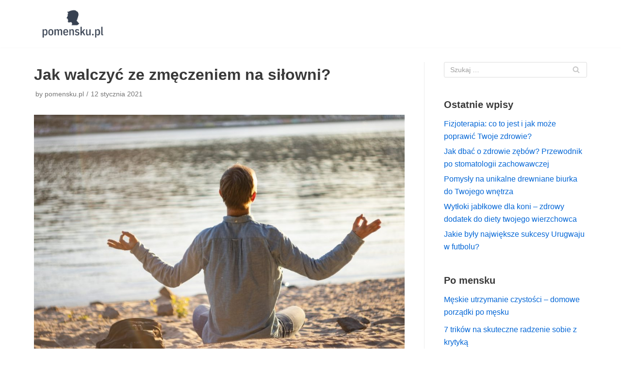

--- FILE ---
content_type: text/html; charset=UTF-8
request_url: https://pomensku.pl/jak-walczyc-ze-zmeczeniem-na-silowni/
body_size: 15866
content:
<!DOCTYPE html>
<html lang="pl-PL">

<head>
	<meta charset="UTF-8">
	<meta name="viewport" content="width=device-width, initial-scale=1, minimum-scale=1">
	<link rel="profile" href="https://gmpg.org/xfn/11">
		<title>Jak walczyć ze zmęczeniem na siłowni? &#8211; Męski blog</title>
<meta name='robots' content='max-image-preview:large' />
<link rel="alternate" type="application/rss+xml" title="Męski blog &raquo; Kanał z wpisami" href="https://pomensku.pl/feed/" />
<link rel="alternate" type="application/rss+xml" title="Męski blog &raquo; Kanał z komentarzami" href="https://pomensku.pl/comments/feed/" />
<link rel="alternate" title="oEmbed (JSON)" type="application/json+oembed" href="https://pomensku.pl/wp-json/oembed/1.0/embed?url=https%3A%2F%2Fpomensku.pl%2Fjak-walczyc-ze-zmeczeniem-na-silowni%2F" />
<link rel="alternate" title="oEmbed (XML)" type="text/xml+oembed" href="https://pomensku.pl/wp-json/oembed/1.0/embed?url=https%3A%2F%2Fpomensku.pl%2Fjak-walczyc-ze-zmeczeniem-na-silowni%2F&#038;format=xml" />
<style id='wp-img-auto-sizes-contain-inline-css' type='text/css'>
img:is([sizes=auto i],[sizes^="auto," i]){contain-intrinsic-size:3000px 1500px}
/*# sourceURL=wp-img-auto-sizes-contain-inline-css */
</style>

<style id='wp-emoji-styles-inline-css' type='text/css'>

	img.wp-smiley, img.emoji {
		display: inline !important;
		border: none !important;
		box-shadow: none !important;
		height: 1em !important;
		width: 1em !important;
		margin: 0 0.07em !important;
		vertical-align: -0.1em !important;
		background: none !important;
		padding: 0 !important;
	}
/*# sourceURL=wp-emoji-styles-inline-css */
</style>
<link rel='stylesheet' id='wp-block-library-css' href='https://pomensku.pl/wp-includes/css/dist/block-library/style.min.css?ver=6.9' type='text/css' media='all' />
<style id='global-styles-inline-css' type='text/css'>
:root{--wp--preset--aspect-ratio--square: 1;--wp--preset--aspect-ratio--4-3: 4/3;--wp--preset--aspect-ratio--3-4: 3/4;--wp--preset--aspect-ratio--3-2: 3/2;--wp--preset--aspect-ratio--2-3: 2/3;--wp--preset--aspect-ratio--16-9: 16/9;--wp--preset--aspect-ratio--9-16: 9/16;--wp--preset--color--black: #000000;--wp--preset--color--cyan-bluish-gray: #abb8c3;--wp--preset--color--white: #ffffff;--wp--preset--color--pale-pink: #f78da7;--wp--preset--color--vivid-red: #cf2e2e;--wp--preset--color--luminous-vivid-orange: #ff6900;--wp--preset--color--luminous-vivid-amber: #fcb900;--wp--preset--color--light-green-cyan: #7bdcb5;--wp--preset--color--vivid-green-cyan: #00d084;--wp--preset--color--pale-cyan-blue: #8ed1fc;--wp--preset--color--vivid-cyan-blue: #0693e3;--wp--preset--color--vivid-purple: #9b51e0;--wp--preset--color--neve-link-color: var(--nv-primary-accent);--wp--preset--color--neve-link-hover-color: var(--nv-secondary-accent);--wp--preset--color--nv-site-bg: var(--nv-site-bg);--wp--preset--color--nv-light-bg: var(--nv-light-bg);--wp--preset--color--nv-dark-bg: var(--nv-dark-bg);--wp--preset--color--neve-text-color: var(--nv-text-color);--wp--preset--color--nv-text-dark-bg: var(--nv-text-dark-bg);--wp--preset--color--nv-c-1: var(--nv-c-1);--wp--preset--color--nv-c-2: var(--nv-c-2);--wp--preset--gradient--vivid-cyan-blue-to-vivid-purple: linear-gradient(135deg,rgb(6,147,227) 0%,rgb(155,81,224) 100%);--wp--preset--gradient--light-green-cyan-to-vivid-green-cyan: linear-gradient(135deg,rgb(122,220,180) 0%,rgb(0,208,130) 100%);--wp--preset--gradient--luminous-vivid-amber-to-luminous-vivid-orange: linear-gradient(135deg,rgb(252,185,0) 0%,rgb(255,105,0) 100%);--wp--preset--gradient--luminous-vivid-orange-to-vivid-red: linear-gradient(135deg,rgb(255,105,0) 0%,rgb(207,46,46) 100%);--wp--preset--gradient--very-light-gray-to-cyan-bluish-gray: linear-gradient(135deg,rgb(238,238,238) 0%,rgb(169,184,195) 100%);--wp--preset--gradient--cool-to-warm-spectrum: linear-gradient(135deg,rgb(74,234,220) 0%,rgb(151,120,209) 20%,rgb(207,42,186) 40%,rgb(238,44,130) 60%,rgb(251,105,98) 80%,rgb(254,248,76) 100%);--wp--preset--gradient--blush-light-purple: linear-gradient(135deg,rgb(255,206,236) 0%,rgb(152,150,240) 100%);--wp--preset--gradient--blush-bordeaux: linear-gradient(135deg,rgb(254,205,165) 0%,rgb(254,45,45) 50%,rgb(107,0,62) 100%);--wp--preset--gradient--luminous-dusk: linear-gradient(135deg,rgb(255,203,112) 0%,rgb(199,81,192) 50%,rgb(65,88,208) 100%);--wp--preset--gradient--pale-ocean: linear-gradient(135deg,rgb(255,245,203) 0%,rgb(182,227,212) 50%,rgb(51,167,181) 100%);--wp--preset--gradient--electric-grass: linear-gradient(135deg,rgb(202,248,128) 0%,rgb(113,206,126) 100%);--wp--preset--gradient--midnight: linear-gradient(135deg,rgb(2,3,129) 0%,rgb(40,116,252) 100%);--wp--preset--font-size--small: 13px;--wp--preset--font-size--medium: 20px;--wp--preset--font-size--large: 36px;--wp--preset--font-size--x-large: 42px;--wp--preset--spacing--20: 0.44rem;--wp--preset--spacing--30: 0.67rem;--wp--preset--spacing--40: 1rem;--wp--preset--spacing--50: 1.5rem;--wp--preset--spacing--60: 2.25rem;--wp--preset--spacing--70: 3.38rem;--wp--preset--spacing--80: 5.06rem;--wp--preset--shadow--natural: 6px 6px 9px rgba(0, 0, 0, 0.2);--wp--preset--shadow--deep: 12px 12px 50px rgba(0, 0, 0, 0.4);--wp--preset--shadow--sharp: 6px 6px 0px rgba(0, 0, 0, 0.2);--wp--preset--shadow--outlined: 6px 6px 0px -3px rgb(255, 255, 255), 6px 6px rgb(0, 0, 0);--wp--preset--shadow--crisp: 6px 6px 0px rgb(0, 0, 0);}:where(.is-layout-flex){gap: 0.5em;}:where(.is-layout-grid){gap: 0.5em;}body .is-layout-flex{display: flex;}.is-layout-flex{flex-wrap: wrap;align-items: center;}.is-layout-flex > :is(*, div){margin: 0;}body .is-layout-grid{display: grid;}.is-layout-grid > :is(*, div){margin: 0;}:where(.wp-block-columns.is-layout-flex){gap: 2em;}:where(.wp-block-columns.is-layout-grid){gap: 2em;}:where(.wp-block-post-template.is-layout-flex){gap: 1.25em;}:where(.wp-block-post-template.is-layout-grid){gap: 1.25em;}.has-black-color{color: var(--wp--preset--color--black) !important;}.has-cyan-bluish-gray-color{color: var(--wp--preset--color--cyan-bluish-gray) !important;}.has-white-color{color: var(--wp--preset--color--white) !important;}.has-pale-pink-color{color: var(--wp--preset--color--pale-pink) !important;}.has-vivid-red-color{color: var(--wp--preset--color--vivid-red) !important;}.has-luminous-vivid-orange-color{color: var(--wp--preset--color--luminous-vivid-orange) !important;}.has-luminous-vivid-amber-color{color: var(--wp--preset--color--luminous-vivid-amber) !important;}.has-light-green-cyan-color{color: var(--wp--preset--color--light-green-cyan) !important;}.has-vivid-green-cyan-color{color: var(--wp--preset--color--vivid-green-cyan) !important;}.has-pale-cyan-blue-color{color: var(--wp--preset--color--pale-cyan-blue) !important;}.has-vivid-cyan-blue-color{color: var(--wp--preset--color--vivid-cyan-blue) !important;}.has-vivid-purple-color{color: var(--wp--preset--color--vivid-purple) !important;}.has-black-background-color{background-color: var(--wp--preset--color--black) !important;}.has-cyan-bluish-gray-background-color{background-color: var(--wp--preset--color--cyan-bluish-gray) !important;}.has-white-background-color{background-color: var(--wp--preset--color--white) !important;}.has-pale-pink-background-color{background-color: var(--wp--preset--color--pale-pink) !important;}.has-vivid-red-background-color{background-color: var(--wp--preset--color--vivid-red) !important;}.has-luminous-vivid-orange-background-color{background-color: var(--wp--preset--color--luminous-vivid-orange) !important;}.has-luminous-vivid-amber-background-color{background-color: var(--wp--preset--color--luminous-vivid-amber) !important;}.has-light-green-cyan-background-color{background-color: var(--wp--preset--color--light-green-cyan) !important;}.has-vivid-green-cyan-background-color{background-color: var(--wp--preset--color--vivid-green-cyan) !important;}.has-pale-cyan-blue-background-color{background-color: var(--wp--preset--color--pale-cyan-blue) !important;}.has-vivid-cyan-blue-background-color{background-color: var(--wp--preset--color--vivid-cyan-blue) !important;}.has-vivid-purple-background-color{background-color: var(--wp--preset--color--vivid-purple) !important;}.has-black-border-color{border-color: var(--wp--preset--color--black) !important;}.has-cyan-bluish-gray-border-color{border-color: var(--wp--preset--color--cyan-bluish-gray) !important;}.has-white-border-color{border-color: var(--wp--preset--color--white) !important;}.has-pale-pink-border-color{border-color: var(--wp--preset--color--pale-pink) !important;}.has-vivid-red-border-color{border-color: var(--wp--preset--color--vivid-red) !important;}.has-luminous-vivid-orange-border-color{border-color: var(--wp--preset--color--luminous-vivid-orange) !important;}.has-luminous-vivid-amber-border-color{border-color: var(--wp--preset--color--luminous-vivid-amber) !important;}.has-light-green-cyan-border-color{border-color: var(--wp--preset--color--light-green-cyan) !important;}.has-vivid-green-cyan-border-color{border-color: var(--wp--preset--color--vivid-green-cyan) !important;}.has-pale-cyan-blue-border-color{border-color: var(--wp--preset--color--pale-cyan-blue) !important;}.has-vivid-cyan-blue-border-color{border-color: var(--wp--preset--color--vivid-cyan-blue) !important;}.has-vivid-purple-border-color{border-color: var(--wp--preset--color--vivid-purple) !important;}.has-vivid-cyan-blue-to-vivid-purple-gradient-background{background: var(--wp--preset--gradient--vivid-cyan-blue-to-vivid-purple) !important;}.has-light-green-cyan-to-vivid-green-cyan-gradient-background{background: var(--wp--preset--gradient--light-green-cyan-to-vivid-green-cyan) !important;}.has-luminous-vivid-amber-to-luminous-vivid-orange-gradient-background{background: var(--wp--preset--gradient--luminous-vivid-amber-to-luminous-vivid-orange) !important;}.has-luminous-vivid-orange-to-vivid-red-gradient-background{background: var(--wp--preset--gradient--luminous-vivid-orange-to-vivid-red) !important;}.has-very-light-gray-to-cyan-bluish-gray-gradient-background{background: var(--wp--preset--gradient--very-light-gray-to-cyan-bluish-gray) !important;}.has-cool-to-warm-spectrum-gradient-background{background: var(--wp--preset--gradient--cool-to-warm-spectrum) !important;}.has-blush-light-purple-gradient-background{background: var(--wp--preset--gradient--blush-light-purple) !important;}.has-blush-bordeaux-gradient-background{background: var(--wp--preset--gradient--blush-bordeaux) !important;}.has-luminous-dusk-gradient-background{background: var(--wp--preset--gradient--luminous-dusk) !important;}.has-pale-ocean-gradient-background{background: var(--wp--preset--gradient--pale-ocean) !important;}.has-electric-grass-gradient-background{background: var(--wp--preset--gradient--electric-grass) !important;}.has-midnight-gradient-background{background: var(--wp--preset--gradient--midnight) !important;}.has-small-font-size{font-size: var(--wp--preset--font-size--small) !important;}.has-medium-font-size{font-size: var(--wp--preset--font-size--medium) !important;}.has-large-font-size{font-size: var(--wp--preset--font-size--large) !important;}.has-x-large-font-size{font-size: var(--wp--preset--font-size--x-large) !important;}
/*# sourceURL=global-styles-inline-css */
</style>

<style id='classic-theme-styles-inline-css' type='text/css'>
/*! This file is auto-generated */
.wp-block-button__link{color:#fff;background-color:#32373c;border-radius:9999px;box-shadow:none;text-decoration:none;padding:calc(.667em + 2px) calc(1.333em + 2px);font-size:1.125em}.wp-block-file__button{background:#32373c;color:#fff;text-decoration:none}
/*# sourceURL=/wp-includes/css/classic-themes.min.css */
</style>
<style id='age-gate-custom-inline-css' type='text/css'>
:root{--ag-background-image-position: center center;--ag-background-image-opacity: 1;--ag-form-background: rgba(255,255,255,1);--ag-text-color: #000000;--ag-blur: 5px;}
/*# sourceURL=age-gate-custom-inline-css */
</style>
<link rel='stylesheet' id='age-gate-css' href='https://pomensku.pl/wp-content/plugins/age-gate/dist/main.css?ver=3.7.2' type='text/css' media='all' />
<style id='age-gate-options-inline-css' type='text/css'>
:root{--ag-background-image-position: center center;--ag-background-image-opacity: 1;--ag-form-background: rgba(255,255,255,1);--ag-text-color: #000000;--ag-blur: 5px;}
/*# sourceURL=age-gate-options-inline-css */
</style>
<link rel='stylesheet' id='neve-style-css' href='https://pomensku.pl/wp-content/themes/neve/style.min.css?ver=2.10.2' type='text/css' media='all' />
<style id='neve-style-inline-css' type='text/css'>
.header-menu-sidebar-inner li.menu-item-nav-search { display: none; }
 .container{ max-width: 748px; } .alignfull > [class*="__inner-container"], .alignwide > [class*="__inner-container"]{ max-width:718px;margin:auto } .button.button-primary, button, input[type=button], .btn, input[type="submit"], /* Buttons in navigation */ ul[id^="nv-primary-navigation"] li.button.button-primary > a, .menu li.button.button-primary > a, .wp-block-button.is-style-primary .wp-block-button__link, .wc-block-grid .wp-block-button .wp-block-button__link, form input[type="submit"], form button[type="submit"], #comments input[type="submit"]{ background-color: var(--nv-primary-accent);color: #ffffff;border-radius:3px;border:none;border-width:1px 1px 1px 1px; } .button.button-primary:hover, ul[id^="nv-primary-navigation"] li.button.button-primary > a:hover, .menu li.button.button-primary > a:hover, .wp-block-button.is-style-primary .wp-block-button__link:hover, .wc-block-grid .wp-block-button .wp-block-button__link:hover, form input[type="submit"]:hover, form button[type="submit"]:hover, #comments input[type="submit"]:hover{ background-color: var(--nv-primary-accent);color: #ffffff; } .button.button-secondary:not(.secondary-default), .wp-block-button.is-style-secondary .wp-block-button__link, .button.button-secondary.secondary-default{ background-color: rgba(0,0,0,0);color: var(--nv-text-color);border-radius:3px;border:1px solid;border-width:1px 1px 1px 1px; } .button.button-secondary:not(.secondary-default):hover, .wp-block-button.is-style-secondary .wp-block-button__link:hover, .button.button-secondary.secondary-default:hover{ background-color: rgba(0,0,0,0);color: var(--nv-text-color); } form:not([role="search"]):not(.woocommerce-cart-form):not(.woocommerce-ordering):not(.cart) input:read-write:not(#coupon_code), form textarea, form select{ margin-bottom: 10px; } form input:read-write, form textarea, form select, form select option, form.wp-block-search input.wp-block-search__input{ color: var(--nv-text-color); } form label, .wpforms-container .wpforms-field-label{ margin-bottom: 10px; } form.search-form input:read-write{ padding-right:45px !important; } .header-main-inner,.header-main-inner a:not(.button),.header-main-inner .navbar-toggle{ color: var(--nv-text-color); } .header-main-inner .nv-icon svg,.header-main-inner .nv-contact-list svg{ fill: var(--nv-text-color); } .header-main-inner .icon-bar{ background-color: var(--nv-text-color); } .hfg_header .header-main-inner .nav-ul .sub-menu{ background-color: var(--nv-site-bg); } .hfg_header .header-main-inner{ background-color: var(--nv-site-bg); } .header-menu-sidebar .header-menu-sidebar-bg,.header-menu-sidebar .header-menu-sidebar-bg a:not(.button),.header-menu-sidebar .header-menu-sidebar-bg .navbar-toggle{ color: var(--nv-text-color); } .header-menu-sidebar .header-menu-sidebar-bg .nv-icon svg,.header-menu-sidebar .header-menu-sidebar-bg .nv-contact-list svg{ fill: var(--nv-text-color); } .header-menu-sidebar .header-menu-sidebar-bg .icon-bar{ background-color: var(--nv-text-color); } .hfg_header .header-menu-sidebar .header-menu-sidebar-bg .nav-ul .sub-menu{ background-color: var(--nv-site-bg); } .hfg_header .header-menu-sidebar .header-menu-sidebar-bg{ background-color: var(--nv-site-bg); } .header-menu-sidebar{ width: 360px; } .builder-item--logo .site-logo img{ max-width: 120px; } .builder-item--logo .site-logo{ padding:10px 0px 10px 0px; } .builder-item--logo{ margin:0px 0px 0px 0px; } .builder-item--nav-icon .navbar-toggle{ padding:10px 15px 10px 15px; } .builder-item--nav-icon{ margin:0px 0px 0px 0px; } .builder-item--primary-menu .nav-menu-primary > .nav-ul li:not(.woocommerce-mini-cart-item) > a,.builder-item--primary-menu .nav-menu-primary > .nav-ul .has-caret > a,.builder-item--primary-menu .nav-menu-primary > .nav-ul .neve-mm-heading span,.builder-item--primary-menu .nav-menu-primary > .nav-ul .has-caret{ color: var(--nv-text-color); } .builder-item--primary-menu .nav-menu-primary > .nav-ul li:not(.woocommerce-mini-cart-item) > a:after,.builder-item--primary-menu .nav-menu-primary > .nav-ul li > .has-caret > a:after{ background-color: var(--nv-secondary-accent); } .builder-item--primary-menu .nav-menu-primary > .nav-ul li:not(.woocommerce-mini-cart-item):hover > a,.builder-item--primary-menu .nav-menu-primary > .nav-ul li:hover > .has-caret > a,.builder-item--primary-menu .nav-menu-primary > .nav-ul li:hover > .has-caret{ color: var(--nv-secondary-accent); } .builder-item--primary-menu .nav-menu-primary > .nav-ul li:hover > .has-caret svg{ fill: var(--nv-secondary-accent); } .builder-item--primary-menu .nav-menu-primary > .nav-ul li.current-menu-item > a,.builder-item--primary-menu .nav-menu-primary > .nav-ul li.current_page_item > a,.builder-item--primary-menu .nav-menu-primary > .nav-ul li.current_page_item > .has-caret > a{ color: var(--nv-primary-accent); } .builder-item--primary-menu .nav-menu-primary > .nav-ul li.current-menu-item > .has-caret svg{ fill: var(--nv-primary-accent); } .builder-item--primary-menu .nav-ul > li:not(:last-of-type){ margin-right:20px; } .builder-item--primary-menu .style-full-height .nav-ul li:not(.menu-item-nav-search):not(.menu-item-nav-cart):hover > a:after{ width: calc(100% + 20px); } .builder-item--primary-menu .nav-ul li a, .builder-item--primary-menu .neve-mm-heading span{ min-height: 25px; } .builder-item--primary-menu{ font-size: 1em; line-height: 1.6em; letter-spacing: 0px; font-weight: 500; text-transform: none; padding:0px 0px 0px 0px;margin:0px 0px 0px 0px; } .builder-item--primary-menu svg{ width: 1em;height: 1em; } .footer-bottom-inner{ background-color: var(--nv-site-bg); } .footer-bottom-inner,.footer-bottom-inner a:not(.button),.footer-bottom-inner .navbar-toggle{ color: var(--nv-text-color); } .footer-bottom-inner .nv-icon svg,.footer-bottom-inner .nv-contact-list svg{ fill: var(--nv-text-color); } .footer-bottom-inner .icon-bar{ background-color: var(--nv-text-color); } .footer-bottom-inner .nav-ul .sub-menu{ background-color: var(--nv-site-bg); } .builder-item--footer_copyright{ font-size: 1em; line-height: 1.6em; letter-spacing: 0px; font-weight: 500; text-transform: none; padding:0px 0px 0px 0px;margin:0px 0px 0px 0px; } .builder-item--footer_copyright svg{ width: 1em;height: 1em; } @media(min-width: 576px){ .container{ max-width: 992px; } .header-menu-sidebar{ width: 360px; } .builder-item--logo .site-logo img{ max-width: 120px; } .builder-item--logo .site-logo{ padding:10px 0px 10px 0px; } .builder-item--logo{ margin:0px 0px 0px 0px; } .builder-item--nav-icon .navbar-toggle{ padding:10px 15px 10px 15px; } .builder-item--nav-icon{ margin:0px 0px 0px 0px; } .builder-item--primary-menu .nav-ul > li:not(:last-of-type){ margin-right:20px; } .builder-item--primary-menu .style-full-height .nav-ul li:not(.menu-item-nav-search):not(.menu-item-nav-cart):hover > a:after{ width: calc(100% + 20px); } .builder-item--primary-menu .nav-ul li a, .builder-item--primary-menu .neve-mm-heading span{ min-height: 25px; } .builder-item--primary-menu{ font-size: 1em; line-height: 1.6em; letter-spacing: 0px; padding:0px 0px 0px 0px;margin:0px 0px 0px 0px; } .builder-item--primary-menu svg{ width: 1em;height: 1em; } .builder-item--footer_copyright{ font-size: 1em; line-height: 1.6em; letter-spacing: 0px; padding:0px 0px 0px 0px;margin:0px 0px 0px 0px; } .builder-item--footer_copyright svg{ width: 1em;height: 1em; } }@media(min-width: 960px){ .container{ max-width: 1170px; } #content .container .col, #content .container-fluid .col{ max-width: 70%; } .alignfull > [class*="__inner-container"], .alignwide > [class*="__inner-container"]{ max-width:789px } .container-fluid .alignfull > [class*="__inner-container"], .container-fluid .alignwide > [class*="__inner-container"]{ max-width:calc(70% + 15px) } .nv-sidebar-wrap, .nv-sidebar-wrap.shop-sidebar{ max-width: 30%; } .header-menu-sidebar{ width: 360px; } .builder-item--logo .site-logo img{ max-width: 154px; } .builder-item--logo .site-logo{ padding:10px 0px 10px 0px; } .builder-item--logo{ margin:0px 0px 0px 0px; } .builder-item--nav-icon .navbar-toggle{ padding:10px 15px 10px 15px; } .builder-item--nav-icon{ margin:0px 0px 0px 0px; } .builder-item--primary-menu .nav-ul > li:not(:last-of-type){ margin-right:20px; } .builder-item--primary-menu .style-full-height .nav-ul li:not(.menu-item-nav-search):not(.menu-item-nav-cart) > a:after{ left:-10px;right:-10px } .builder-item--primary-menu .style-full-height .nav-ul li:not(.menu-item-nav-search):not(.menu-item-nav-cart):hover > a:after{ width: calc(100% + 20px); } .builder-item--primary-menu .nav-ul li a, .builder-item--primary-menu .neve-mm-heading span{ min-height: 25px; } .builder-item--primary-menu{ font-size: 1em; line-height: 1.6em; letter-spacing: 0px; padding:0px 0px 0px 0px;margin:0px 0px 0px 0px; } .builder-item--primary-menu svg{ width: 1em;height: 1em; } .builder-item--footer_copyright{ font-size: 1em; line-height: 1.6em; letter-spacing: 0px; padding:0px 0px 0px 0px;margin:0px 0px 0px 0px; } .builder-item--footer_copyright svg{ width: 1em;height: 1em; } }:root{--nv-primary-accent:#0366d6;--nv-secondary-accent:#0e509a;--nv-site-bg:#ffffff;--nv-light-bg:#ededed;--nv-dark-bg:#14171c;--nv-text-color:#393939;--nv-text-dark-bg:#ffffff;--nv-c-1:#77b978;--nv-c-2:#f37262;--nv-fallback-ff:Arial, Helvetica, sans-serif;}
/*# sourceURL=neve-style-inline-css */
</style>
<link rel='stylesheet' id='arpw-style-css' href='https://pomensku.pl/wp-content/plugins/advanced-random-posts-widget/assets/css/arpw-frontend.css?ver=6.9' type='text/css' media='all' />
<link rel="https://api.w.org/" href="https://pomensku.pl/wp-json/" /><link rel="alternate" title="JSON" type="application/json" href="https://pomensku.pl/wp-json/wp/v2/posts/263" /><link rel="EditURI" type="application/rsd+xml" title="RSD" href="https://pomensku.pl/xmlrpc.php?rsd" />
<meta name="generator" content="WordPress 6.9" />
<link rel="canonical" href="https://pomensku.pl/jak-walczyc-ze-zmeczeniem-na-silowni/" />
<link rel='shortlink' href='https://pomensku.pl/?p=263' />

		<!-- GA Google Analytics @ https://m0n.co/ga -->
		<script async src="https://www.googletagmanager.com/gtag/js?id=UA-16094134-83"></script>
		<script>
			window.dataLayer = window.dataLayer || [];
			function gtag(){dataLayer.push(arguments);}
			gtag('js', new Date());
			gtag('config', 'UA-16094134-83');
		</script>

	<!-- Analytics by WP Statistics - https://wp-statistics.com -->
<style type="text/css">.recentcomments a{display:inline !important;padding:0 !important;margin:0 !important;}</style><link rel='stylesheet' id='yarppRelatedCss-css' href='https://pomensku.pl/wp-content/plugins/yet-another-related-posts-plugin/style/related.css?ver=5.30.11' type='text/css' media='all' />
</head>

<body data-rsssl=1  class="wp-singular post-template-default single single-post postid-263 single-format-standard wp-custom-logo wp-theme-neve wp-child-theme-neve-child nv-sidebar-right menu_sidebar_slide_left" id="neve_body"  >
<div class="wrapper">
		<header class="header" role="banner">
		<a class="neve-skip-link show-on-focus" href="#content" tabindex="0">
			Skocz do treści		</a>
		<div id="header-grid"  class="hfg_header site-header">
	
<nav class="header--row header-main hide-on-mobile hide-on-tablet layout-full-contained nv-navbar header--row"
	data-row-id="main" data-show-on="desktop">

	<div
		class="header--row-inner header-main-inner">
		<div class="container">
			<div
				class="row row--wrapper"
				data-section="hfg_header_layout_main" >
				<div class="builder-item hfg-item-first col-4 desktop-left"><div class="item--inner builder-item--logo"
		data-section="title_tagline"
		data-item-id="logo">
	<div class="site-logo">
	<a class="brand" href="https://pomensku.pl/" title="Męski blog"
			aria-label="Męski blog"><img src="https://pomensku.pl/wp-content/uploads/2023/08/cropped-pomenskupl.png" alt=""></a></div>

	</div>

</div><div class="builder-item has-nav hfg-item-last col-8 desktop-right"><div class="item--inner builder-item--primary-menu has_menu"
		data-section="header_menu_primary"
		data-item-id="primary-menu">
	<div class="nv-nav-wrap">
	<div role="navigation" class="style-plain nav-menu-primary"
			aria-label="Podstawowe menu">

		<ul id="nv-primary-navigation-main" class="primary-menu-ul nav-ul"></ul>	</div>
</div>

	</div>

</div>							</div>
		</div>
	</div>
</nav>


<nav class="header--row header-main hide-on-desktop layout-full-contained nv-navbar header--row"
	data-row-id="main" data-show-on="mobile">

	<div
		class="header--row-inner header-main-inner">
		<div class="container">
			<div
				class="row row--wrapper"
				data-section="hfg_header_layout_main" >
				<div class="builder-item hfg-item-first col-8 tablet-left mobile-left"><div class="item--inner builder-item--logo"
		data-section="title_tagline"
		data-item-id="logo">
	<div class="site-logo">
	<a class="brand" href="https://pomensku.pl/" title="Męski blog"
			aria-label="Męski blog"><img src="https://pomensku.pl/wp-content/uploads/2023/08/cropped-pomenskupl.png" alt=""></a></div>

	</div>

</div><div class="builder-item hfg-item-last col-4 tablet-right mobile-right"><div class="item--inner builder-item--nav-icon"
		data-section="header_menu_icon"
		data-item-id="nav-icon">
	<div class="menu-mobile-toggle item-button navbar-toggle-wrapper">
	<button class="navbar-toggle"
					aria-label="
			Menu nawigacji			">
				<div class="bars">
			<span class="icon-bar"></span>
			<span class="icon-bar"></span>
			<span class="icon-bar"></span>
		</div>
		<span class="screen-reader-text">Przełącznik nawigacji</span>
	</button>
</div> <!--.navbar-toggle-wrapper-->


	</div>

</div>							</div>
		</div>
	</div>
</nav>

<div id="header-menu-sidebar" class="header-menu-sidebar menu-sidebar-panel slide_left">
	<div id="header-menu-sidebar-bg" class="header-menu-sidebar-bg">
		<div class="close-sidebar-panel navbar-toggle-wrapper">
			<button class="navbar-toggle active" 					aria-label="
				Menu nawigacji				">
				<div class="bars">
					<span class="icon-bar"></span>
					<span class="icon-bar"></span>
					<span class="icon-bar"></span>
				</div>
				<span class="screen-reader-text">
				Przełącznik nawigacji					</span>
			</button>
		</div>
		<div id="header-menu-sidebar-inner" class="header-menu-sidebar-inner ">
			<div class="builder-item has-nav hfg-item-last hfg-item-first col-12 desktop-right tablet-left mobile-left"><div class="item--inner builder-item--primary-menu has_menu"
		data-section="header_menu_primary"
		data-item-id="primary-menu">
	<div class="nv-nav-wrap">
	<div role="navigation" class="style-plain nav-menu-primary"
			aria-label="Podstawowe menu">

		<ul id="nv-primary-navigation-sidebar" class="primary-menu-ul nav-ul"></ul>	</div>
</div>

	</div>

</div>		</div>
	</div>
</div>
<div class="header-menu-sidebar-overlay"></div>

</div>
	</header>
		
	<main id="content" class="neve-main" role="main">

	<div class="container single-post-container">
		<div class="row">
						<article id="post-263"
					class="nv-single-post-wrap col post-263 post type-post status-publish format-standard has-post-thumbnail hentry category-silownia-i-fitness">
				<div class="entry-header"><div class="nv-title-meta-wrap"><h1 class="title entry-title ">Jak walczyć ze zmęczeniem na siłowni?</h1><ul class="nv-meta-list"><li  class="meta author vcard"><span class="author-name fn">by <a href="https://pomensku.pl/author/pomensku-pl/" title="Posts by pomensku.pl" rel="author">pomensku.pl</a></span></li><li class="meta date posted-on"><time class="entry-date published" datetime="2021-01-12T17:33:47+01:00" content="2021-01-12">12 stycznia 2021</time><time class="updated" datetime="2025-12-18T23:57:07+01:00">18 grudnia 2025</time></li></ul></div></div><div class="nv-thumb-wrap"><img width="930" height="620" src="https://pomensku.pl/wp-content/uploads/2021/03/joga_mezczyzna_1615724309.jpg" class="attachment-neve-blog size-neve-blog wp-post-image" alt="" decoding="async" fetchpriority="high" srcset="https://pomensku.pl/wp-content/uploads/2021/03/joga_mezczyzna_1615724309.jpg 1280w, https://pomensku.pl/wp-content/uploads/2021/03/joga_mezczyzna_1615724309-300x200.jpg 300w, https://pomensku.pl/wp-content/uploads/2021/03/joga_mezczyzna_1615724309-1024x682.jpg 1024w, https://pomensku.pl/wp-content/uploads/2021/03/joga_mezczyzna_1615724309-768x512.jpg 768w" sizes="(max-width: 930px) 100vw, 930px" /></div><div class="nv-content-wrap entry-content"><p>Zmęczenie na siłowni to problem, z którym boryka się wiele osób, niezależnie od poziomu zaawansowania. Często przyczyny tego stanu są bardziej złożone, niż mogłoby się wydawać – od niewłaściwej diety, przez brak snu, aż po nadmiar stresu. Kluczem do poprawy wydolności jest nie tylko zrozumienie tych czynników, ale także wprowadzenie konkretnych zmian w codziennym życiu. Warto przyjrzeć się, jak sen, zbilansowana dieta, relaksacja oraz odpowiednia suplementacja mogą wspierać nas w walce ze zmęczeniem, a tym samym pomóc osiągać lepsze wyniki na treningach.</p>
<h2>Jakie są przyczyny zmęczenia na siłowni?</h2>
<p>Zmęczenie, które odczuwają osoby trenujące na siłowni, może wynikać z wielu różnych przyczyn. Warto je zidentyfikować, aby móc skutecznie poprawić wyniki i komfort podczas treningów.</p>
<p>Jednym z najczęstszych powodów zmęczenia jest <strong>niewłaściwa dieta</strong>. Spożywanie zbyt małej ilości kalorii lub niewystarczającej ilości składników odżywczych, takich jak białka, węglowodany czy tłuszcze, prowadzi do obniżenia energii. Zrównoważona dieta, dopasowana do intensywności treningów, jest kluczowa dla zapewnienia organizmowi odpowiednich zasobów do regeneracji.</p>
<p>Innym istotnym czynnikiem jest <strong>brak snu</strong>. Niedostateczny odpoczynek wpływa na regenerację mięśni i poziom energii. Osoby, które śpią poniżej zalecanych 7-9 godzin na dobę, mogą odczuwać większe zmęczenie, a ich wydolność na siłowni jest znacznie niższa.</p>
<p>Dodatkowo, <strong>nadmierny stres</strong> zarówno w życiu osobistym, jak i zawodowym, może negatywnie wpływać na samopoczucie i motywację do treningu. Stres podnosi poziom kortyzolu, hormonu, który obniża wydolność organizmu oraz utrudnia proces regeneracji.</p>
<p>Warto zwrócić także uwagę na <strong>niewłaściwe planowanie treningów</strong>. Zbyt intensywne sesje bez odpowiednich przerw mogą prowadzić do przetrenowania, co objawia się chronicznym zmęczeniem. Ważne jest, aby wprowadzać dni odpoczynku i zmieniać intensywność treningów, co pozwala na lepszą adaptację organizmu do wysiłku.</p>
<p>Wszystkie te czynniki wpływają na to, jak się czujemy na siłowni. Monitorowanie diety, zapewnienie sobie odpowiedniej ilości snu, radzenie sobie ze stresem oraz staranne planowanie treningów mogą pomóc w zminimalizowaniu uczucia zmęczenia i zwiększeniu wydolności podczas ćwiczeń.</p>
<h2>Jak sen wpływa na wydolność na siłowni?</h2>
<p>Sen odgrywa kluczową rolę w poprawie wydolności na siłowni. Właściwa ilość snu jest niezbędna do <strong>regeneracji organizmu</strong>, co z kolei wpływa na osiągane wyniki treningowe. Podczas snu dochodzi do procesów odbudowy mięśni, które są nieuniknione po intensywnym wysiłku fizycznym. To właśnie wtedy organizm ma szansę na naprawę mikrouszkodzeń, które powstały w trakcie ćwiczeń.</p>
<p>Oprócz procesów regeneracyjnych, sen ma również istotny wpływ na poziom energii. Wypoczęty organizm jest w stanie lepiej wykorzystać dostępne zasoby podczas wysiłku, co przekłada się na <strong>wyższą wydolność</strong> i <strong>efektywność treningu</strong>. Osoby, które regularnie wysypiają się, często zauważają, że mają więcej siły i motywacji do ćwiczeń, co doskonale wpływa na ich postępy.</p>
<p>Zaleca się, aby dorośli spali od 7 do 9 godzin dziennie, aby zapewnić sobie optymalne warunki do regeneracji. Niedobór snu może prowadzić do obniżenia wydolności, co objawia się zmęczeniem, brakiem koncentracji oraz zmniejszoną siłą. W dłuższej perspektywie, chroniczny brak snu może również prowadzić do problemów zdrowotnych, takich jak nadwaga, co dodatkowo wpływa na wyniki sportowe.</p>
<p>Warto zatem zadbać o higienę snu, co może obejmować:</p>
<ul>
<li>Ustalenie regularnego rytmu snu i budzenia się.</li>
<li>Unikanie ekranów przed snem, co ułatwia zasypianie.</li>
<li>Stworzenie sprzyjających warunków do snu, takich jak odpowiednia temperatura w sypialni.</li>
</ul>
<p>Dbając o sen, inwestujemy nie tylko w regenerację organizmu, ale również w lepsze wyniki na siłowni. To kluczowy element, który powinien być brany pod uwagę w każdej rutynie treningowej.</p>
<h2>Jak zbilansowana dieta może pomóc w walce ze zmęczeniem?</h2>
<p>Zmęczenie to problem, z którym boryka się wiele osób, a zbilansowana dieta może być kluczowym elementem w jego redukcji. Dostarczanie organizmowi niezbędnych składników odżywczych jest nie tylko ważne dla ogólnego zdrowia, ale także dla utrzymania odpowiedniego poziomu energii oraz przyspieszenia regeneracji po wysiłku.</p>
<p>W diecie, która ma na celu walkę ze zmęczeniem, istotne są trzy podstawowe grupy składników odżywczych:</p>
<ul>
<li><strong>Białko</strong> – jest podstawowym budulcem mięśni i wspiera ich regenerację. Odpowiednia ilość białka w diecie pomoże nie tylko w odbudowie tkanki mięśniowej, ale także w utrzymaniu optymalnych poziomów energii.</li>
<li><strong>Węglowodany</strong> – są głównym źródłem energii dla organizmu. Dieta bogata w złożone węglowodany, takie jak pełnoziarniste produkty zbożowe, warzywa i owoce, pozwala na stopniowe uwalnianie energii, co jest kluczowe w długoterminowej walce ze zmęczeniem.</li>
<li><strong>Tłuszcze</strong> – zdrowe tłuszcze, takie jak te pochodzące z ryb, orzechów czy oliwy z oliwek, wspierają funkcje mózgu oraz układu hormonalnego, które również mają wpływ na naszą energię i samopoczucie.</li>
</ul>
<p>Warto także pamiętać o nawodnieniu. Odpowiednia ilość wody w organizmie jest niezbędna do prawidłowego funkcjonowania wszystkich procesów metabolicznych, a odwodnienie może prowadzić do uczucia zmęczenia i osłabienia.</p>
<p>Podsumowując, zbilansowana dieta, która uwzględnia odpowiednią proporcję białek, węglowodanów i tłuszczów, a także utrzymanie odpowiedniego poziomu nawodnienia, jest kluczowa dla efektywnej walki ze zmęczeniem i poprawy ogólnej wydolności organizmu.</p>
<h2>Jakie techniki relaksacyjne mogą pomóc w redukcji zmęczenia?</h2>
<p>Techniki relaksacyjne są skutecznymi narzędziami w walce z uczuciem zmęczenia, które często wynika z codziennego stresu i napięcia. Warto zwrócić uwagę na kilka z nich, które mogą przynieść znaczące korzyści.</p>
<p><strong>Medytacja</strong> to jedna z najpopularniejszych metod relaksacyjnych. Pomaga w wyciszeniu umysłu i odzyskaniu wewnętrznej równowagi. Regularne praktykowanie medytacji pozwala na lepszą koncentrację oraz redukcję stresu, co prowadzi do poprawy ogólnego samopoczucia. Nawet krótkie sesje mogą wspierać proces relaksacji.</p>
<p><strong>Joga</strong> jest kolejną techniką, która łączy w sobie elementy fizyczne z mentalnymi. Poprzez różne pozycje oraz oddech, można zredukować napięcia w ciele, a jednocześnie uspokoić myśli. Praktykowanie jogi może także zwiększyć elastyczność, co ma pozytywny wpływ na wydolność organizmu.</p>
<p><strong>Głębokie oddychanie</strong>, często stosowane jako technika relaksacyjna, pozwala na szybkie złagodzenie stresu. Powolne, świadome oddychanie wpływa na obniżenie ciśnienia krwi i uspokojenie tętna, co w rezultacie przyczynia się do zmniejszenia uczucia zmęczenia. Warto poświęcić kilka minut dziennie na ten rodzaj ćwiczeń.</p>
<table>
<thead>
<tr>
<th>Technika relaksacyjna</th>
<th>Korzyści</th>
</tr>
</thead>
<tbody>
<tr>
<td>Medytacja</td>
<td>Redukcja stresu, poprawa koncentracji i wewnętrznej równowagi.</td>
</tr>
<tr>
<td>Joga</td>
<td>Poprawa elastyczności, redukcja napięcia mięśniowego, spokój umysłu.</td>
</tr>
<tr>
<td>Głębokie oddychanie</td>
<td>Obniżenie ciśnienia krwi, uspokojenie tętna, szybka metoda na relaks.</td>
</tr>
</tbody>
</table>
<p>Praktykowanie tych technik relaksacyjnych w codziennym życiu może przynieść wiele korzyści, sprawiając że organizm skutecznie radzi sobie ze zmęczeniem i stresującymi sytuacjami.</p>
<h2>Jakie suplementy mogą wspierać walkę ze zmęczeniem?</h2>
<p>Wspieranie organizmu w walce ze zmęczeniem może być osiągnięte poprzez odpowiednią suplementację. Wśród popularnych suplementów, które mogą pomóc w tej kwestii, znajdują się <strong>kreatyna</strong>, <strong>BCAA</strong> oraz <strong>witaminy z grupy B</strong>.</p>
<p><strong>Kreatyna</strong> jest substancją występującą naturalnie w organizmie, która odgrywa kluczową rolę w produkcji energii, zwłaszcza podczas intensywnego wysiłku fizycznego. Jej suplementacja może zwiększać wydolność mięśni oraz opóźniać uczucie zmęczenia podczas intensywnych treningów.</p>
<p><strong>BCAA</strong>, czyli aminokwasy rozgałęzione, są ważnym składnikiem diety, szczególnie dla sportowców. Suplementacja BCAA może przyczynić się do zmniejszenia katabolizmu mięśni, co w efekcie zmniejsza uczucie zmęczenia oraz przyspiesza regenerację po treningu.</p>
<p>Witaminy z grupy B, takie jak B1 (tiamina), B2 (ryboflawina) czy B12, mają kluczowe znaczenie dla metabolizmu energetycznego. Uczestniczą w procesie przekształcania składników odżywczych w energię, co może pomóc w redukcji zmęczenia zarówno fizycznego, jak i psychicznego.</p>
<p>Warto jednak podkreślić, że suplementacja powinna być <strong>dostosowana do indywidualnych potrzeb</strong> organizmu i stylu życia. Z tego powodu zaleca się, aby przed rozpoczęciem jakiejkolwiek suplementacji skonsultować się z <strong>dietykiem</strong> lub <strong>trenerem</strong>, którzy mogą pomóc w doborze odpowiednich preparatów oraz dawkowania.</p>
<div class='yarpp yarpp-related yarpp-related-website yarpp-template-list'>
<!-- YARPP List -->
Może Cię zainteresować
<li><a href="https://pomensku.pl/idealny-post-workout-co-zjesc-po-treningu/" rel="bookmark" title="Idealny post-workout: co zjeść po treningu?">Idealny post-workout: co zjeść po treningu?</a></li>
<li><a href="https://pomensku.pl/jak-zbudowac-piekne-i-widoczne-miesnie-ramion/" rel="bookmark" title="Jak zbudować piękne i widoczne mięśnie ramion?">Jak zbudować piękne i widoczne mięśnie ramion?</a></li>
<li><a href="https://pomensku.pl/dieta-i-trening-w-okresie-rekonwalescencji-po-kontuzji/" rel="bookmark" title="Dieta i trening w okresie rekonwalescencji po kontuzji">Dieta i trening w okresie rekonwalescencji po kontuzji</a></li>
<li><a href="https://pomensku.pl/trening-silowy-a-zdrowie-serca-jakie-sa-korzysci/" rel="bookmark" title="Trening siłowy a zdrowie serca &#8211; jakie są korzyści?">Trening siłowy a zdrowie serca &#8211; jakie są korzyści?</a></li>
</ol>
</div>
</div>
<div id="comments" class="comments-area">
	</div>
			</article>
			<div class="nv-sidebar-wrap col-sm-12 nv-right blog-sidebar" >
		<aside id="secondary" role="complementary">
				<div id="search-2" class="widget widget_search"><form role="search" method="get" class="search-form" action="https://pomensku.pl/">
				<label>
					<span class="screen-reader-text">Szukaj:</span>
					<input type="search" class="search-field" placeholder="Szukaj &hellip;" value="" name="s" />
				</label>
				<input type="submit" class="search-submit" value="Szukaj" />
			<div class="nv-search-icon-wrap"><div class="nv-icon nv-search" >
				<svg width="15" height="15" viewBox="0 0 1792 1792" xmlns="http://www.w3.org/2000/svg"><path d="M1216 832q0-185-131.5-316.5t-316.5-131.5-316.5 131.5-131.5 316.5 131.5 316.5 316.5 131.5 316.5-131.5 131.5-316.5zm512 832q0 52-38 90t-90 38q-54 0-90-38l-343-342q-179 124-399 124-143 0-273.5-55.5t-225-150-150-225-55.5-273.5 55.5-273.5 150-225 225-150 273.5-55.5 273.5 55.5 225 150 150 225 55.5 273.5q0 220-124 399l343 343q37 37 37 90z"/></svg>
			</div></div></form></div>
		<div id="recent-posts-2" class="widget widget_recent_entries">
		<p class="widget-title">Ostatnie wpisy</p>
		<ul>
											<li>
					<a href="https://pomensku.pl/fizjoterapia-co-to-jest-i-jak-moze-poprawic-twoje-zdrowie/">Fizjoterapia: co to jest i jak może poprawić Twoje zdrowie?</a>
									</li>
											<li>
					<a href="https://pomensku.pl/jak-dbac-o-zdrowie-zebow-przewodnik-po-stomatologii-zachowawczej/">Jak dbać o zdrowie zębów? Przewodnik po stomatologii zachowawczej</a>
									</li>
											<li>
					<a href="https://pomensku.pl/pomysly-na-unikalne-drewniane-biurka-do-twojego-wnetrza/">Pomysły na unikalne drewniane biurka do Twojego wnętrza</a>
									</li>
											<li>
					<a href="https://pomensku.pl/wytloki-jablkowe-dla-koni-zdrowy-dodatek-do-diety-twojego-wierzchowca/">Wytłoki jabłkowe dla koni &#8211; zdrowy dodatek do diety twojego wierzchowca</a>
									</li>
											<li>
					<a href="https://pomensku.pl/jakie-byly-najwieksze-sukcesy-urugwaju-w-futbolu/">Jakie były największe sukcesy Urugwaju w futbolu?</a>
									</li>
					</ul>

		</div><div id="arpw-widget-2" class="widget arpw-widget-random"><p class="widget-title">Po mensku</p><div class="arpw-random-post "><ul class="arpw-ul"><li class="arpw-li arpw-clearfix"><a class="arpw-title" href="https://pomensku.pl/meskie-utrzymanie-czystosci-domowe-porzadki-po-mesku/" rel="bookmark">Męskie utrzymanie czystości – domowe porządki po męsku</a></li><li class="arpw-li arpw-clearfix"><a class="arpw-title" href="https://pomensku.pl/7-trikow-na-skuteczne-radzenie-sobie-z-krytyka/" rel="bookmark">7 trików na skuteczne radzenie sobie z krytyką</a></li><li class="arpw-li arpw-clearfix"><a class="arpw-title" href="https://pomensku.pl/meskie-trendy-kosmetyczne-jak-zadbac-o-swoja-urode/" rel="bookmark">Męskie trendy kosmetyczne – jak zadbać o swoją urodę?</a></li><li class="arpw-li arpw-clearfix"><a class="arpw-title" href="https://pomensku.pl/jak-skutecznie-przeciwdzialac-oznakom-starzenia-skory/" rel="bookmark">Jak skutecznie przeciwdziałać oznakom starzenia skóry?</a></li><li class="arpw-li arpw-clearfix"><a class="arpw-title" href="https://pomensku.pl/6-sprawdzonych-strategii-na-poprawe-zycia-seksualnego/" rel="bookmark">6 sprawdzonych strategii na poprawę życia seksualnego</a></li></ul></div><!-- Generated by https://wordpress.org/plugins/advanced-random-posts-widget/ --></div><div id="recent-comments-2" class="widget widget_recent_comments"><p class="widget-title">Najnowsze komentarze</p><ul id="recentcomments"></ul></div><div id="categories-2" class="widget widget_categories"><p class="widget-title">Kategorie</p>
			<ul>
					<li class="cat-item cat-item-1"><a href="https://pomensku.pl/kategoria/bez-kategorii/">Bez kategorii</a>
</li>
	<li class="cat-item cat-item-4"><a href="https://pomensku.pl/kategoria/inne/">Inne</a>
</li>
	<li class="cat-item cat-item-3"><a href="https://pomensku.pl/kategoria/po-mensku/">Po mensku</a>
</li>
	<li class="cat-item cat-item-2"><a href="https://pomensku.pl/kategoria/silownia-i-fitness/">Siłownia i fitness</a>
</li>
			</ul>

			</div><div id="arpw-widget-3" class="widget arpw-widget-random"><p class="widget-title">Siłownia</p><div class="arpw-random-post "><ul class="arpw-ul"><li class="arpw-li arpw-clearfix"><a href="https://pomensku.pl/joga-dla-mezczyzn-5-powodow-dla-ktorych-mezczyzni-powinni-cwiczyc-joge/"  rel="bookmark"><img width="50" height="33" src="https://pomensku.pl/wp-content/uploads/2021/03/joga_mezczyzna_1615724309.jpg" class="arpw-thumbnail alignleft wp-post-image" alt="Joga dla mężczyzn &#8211; 5 powodów, dla których mężczyźni powinni ćwiczyć jogę" decoding="async" loading="lazy" srcset="https://pomensku.pl/wp-content/uploads/2021/03/joga_mezczyzna_1615724309.jpg 1280w, https://pomensku.pl/wp-content/uploads/2021/03/joga_mezczyzna_1615724309-300x200.jpg 300w, https://pomensku.pl/wp-content/uploads/2021/03/joga_mezczyzna_1615724309-1024x682.jpg 1024w, https://pomensku.pl/wp-content/uploads/2021/03/joga_mezczyzna_1615724309-768x512.jpg 768w" sizes="auto, (max-width: 50px) 100vw, 50px" /></a><a class="arpw-title" href="https://pomensku.pl/joga-dla-mezczyzn-5-powodow-dla-ktorych-mezczyzni-powinni-cwiczyc-joge/" rel="bookmark">Joga dla mężczyzn &#8211; 5 powodów, dla których mężczyźni powinni ćwiczyć jogę</a><div class="arpw-summary">Główne zalety uprawiania jogi Joga od zawsze była bardzo popularna. &hellip;</div></li><li class="arpw-li arpw-clearfix"><a href="https://pomensku.pl/urodziny-dla-dzieci-pruszkow-organizuj-niezapomniane-przyjecie/"  rel="bookmark"><img width="50" height="33" src="https://pomensku.pl/wp-content/uploads/2022/04/olejek_1651185911.jpg" class="arpw-thumbnail alignleft wp-post-image" alt="Urodziny dla dzieci Pruszków: Organizuj niezapomniane przyjęcie" decoding="async" loading="lazy" srcset="https://pomensku.pl/wp-content/uploads/2022/04/olejek_1651185911.jpg 1280w, https://pomensku.pl/wp-content/uploads/2022/04/olejek_1651185911-300x200.jpg 300w, https://pomensku.pl/wp-content/uploads/2022/04/olejek_1651185911-1024x682.jpg 1024w, https://pomensku.pl/wp-content/uploads/2022/04/olejek_1651185911-768x512.jpg 768w" sizes="auto, (max-width: 50px) 100vw, 50px" /></a><a class="arpw-title" href="https://pomensku.pl/urodziny-dla-dzieci-pruszkow-organizuj-niezapomniane-przyjecie/" rel="bookmark">Urodziny dla dzieci Pruszków: Organizuj niezapomniane przyjęcie</a><div class="arpw-summary">Organizacja urodzin dla dzieci to zadanie, które potrafi przyprawić o &hellip;</div></li><li class="arpw-li arpw-clearfix"><a href="https://pomensku.pl/zero-waste-po-mesku-22-pomysly/"  rel="bookmark"><img width="50" height="33" src="https://pomensku.pl/wp-content/uploads/2021/03/Zero_Waste_1615720660.jpg" class="arpw-thumbnail alignleft wp-post-image" alt="Zero Waste po męsku: 22 pomysły." decoding="async" loading="lazy" srcset="https://pomensku.pl/wp-content/uploads/2021/03/Zero_Waste_1615720660.jpg 1280w, https://pomensku.pl/wp-content/uploads/2021/03/Zero_Waste_1615720660-300x200.jpg 300w, https://pomensku.pl/wp-content/uploads/2021/03/Zero_Waste_1615720660-1024x682.jpg 1024w, https://pomensku.pl/wp-content/uploads/2021/03/Zero_Waste_1615720660-768x512.jpg 768w" sizes="auto, (max-width: 50px) 100vw, 50px" /></a><a class="arpw-title" href="https://pomensku.pl/zero-waste-po-mesku-22-pomysly/" rel="bookmark">Zero Waste po męsku: 22 pomysły.</a><div class="arpw-summary">W dzisiejszych czasach coraz więcej uwagi skupiamy na naszej planecie &hellip;</div></li><li class="arpw-li arpw-clearfix"><a href="https://pomensku.pl/ping-pong-gra-przeglad-zasad-i-strategii/"  rel="bookmark"><img width="50" height="33" src="https://pomensku.pl/wp-content/uploads/2021/06/triceps_1623943591.jpg" class="arpw-thumbnail alignleft wp-post-image" alt="Ping pong gra: Przegląd zasad i strategii" decoding="async" loading="lazy" srcset="https://pomensku.pl/wp-content/uploads/2021/06/triceps_1623943591.jpg 1280w, https://pomensku.pl/wp-content/uploads/2021/06/triceps_1623943591-300x200.jpg 300w, https://pomensku.pl/wp-content/uploads/2021/06/triceps_1623943591-1024x682.jpg 1024w, https://pomensku.pl/wp-content/uploads/2021/06/triceps_1623943591-768x512.jpg 768w" sizes="auto, (max-width: 50px) 100vw, 50px" /></a><a class="arpw-title" href="https://pomensku.pl/ping-pong-gra-przeglad-zasad-i-strategii/" rel="bookmark">Ping pong gra: Przegląd zasad i strategii</a><div class="arpw-summary">Ping pong to nie tylko gra, ale także ekscytująca rywalizacja, &hellip;</div></li><li class="arpw-li arpw-clearfix"><a href="https://pomensku.pl/odpowiednia-technika-treningowa-klucz-do-osiagniecia-sukcesu/"  rel="bookmark"><img width="50" height="28" src="https://pomensku.pl/wp-content/uploads/2023/04/mezczyzna_1681573173.jpg" class="arpw-thumbnail alignleft wp-post-image" alt="Odpowiednia technika treningowa &#8211; klucz do osiągnięcia sukcesu" decoding="async" loading="lazy" srcset="https://pomensku.pl/wp-content/uploads/2023/04/mezczyzna_1681573173.jpg 1280w, https://pomensku.pl/wp-content/uploads/2023/04/mezczyzna_1681573173-300x169.jpg 300w, https://pomensku.pl/wp-content/uploads/2023/04/mezczyzna_1681573173-1024x576.jpg 1024w, https://pomensku.pl/wp-content/uploads/2023/04/mezczyzna_1681573173-768x432.jpg 768w" sizes="auto, (max-width: 50px) 100vw, 50px" /></a><a class="arpw-title" href="https://pomensku.pl/odpowiednia-technika-treningowa-klucz-do-osiagniecia-sukcesu/" rel="bookmark">Odpowiednia technika treningowa &#8211; klucz do osiągnięcia sukcesu</a><div class="arpw-summary">Odpowiednia technika treningowa to kluczowy element, który może zadecydować o &hellip;</div></li></ul></div><!-- Generated by https://wordpress.org/plugins/advanced-random-posts-widget/ --></div><div id="archives-2" class="widget widget_archive"><p class="widget-title">Archiwa</p>
			<ul>
					<li><a href='https://pomensku.pl/2026/01/'>styczeń 2026</a></li>
	<li><a href='https://pomensku.pl/2025/09/'>wrzesień 2025</a></li>
	<li><a href='https://pomensku.pl/2025/06/'>czerwiec 2025</a></li>
	<li><a href='https://pomensku.pl/2025/05/'>maj 2025</a></li>
	<li><a href='https://pomensku.pl/2025/01/'>styczeń 2025</a></li>
	<li><a href='https://pomensku.pl/2024/12/'>grudzień 2024</a></li>
	<li><a href='https://pomensku.pl/2024/06/'>czerwiec 2024</a></li>
	<li><a href='https://pomensku.pl/2024/03/'>marzec 2024</a></li>
	<li><a href='https://pomensku.pl/2024/02/'>luty 2024</a></li>
	<li><a href='https://pomensku.pl/2023/12/'>grudzień 2023</a></li>
	<li><a href='https://pomensku.pl/2023/11/'>listopad 2023</a></li>
	<li><a href='https://pomensku.pl/2023/08/'>sierpień 2023</a></li>
	<li><a href='https://pomensku.pl/2023/07/'>lipiec 2023</a></li>
	<li><a href='https://pomensku.pl/2023/04/'>kwiecień 2023</a></li>
	<li><a href='https://pomensku.pl/2022/05/'>maj 2022</a></li>
	<li><a href='https://pomensku.pl/2022/04/'>kwiecień 2022</a></li>
	<li><a href='https://pomensku.pl/2022/03/'>marzec 2022</a></li>
	<li><a href='https://pomensku.pl/2022/02/'>luty 2022</a></li>
	<li><a href='https://pomensku.pl/2022/01/'>styczeń 2022</a></li>
	<li><a href='https://pomensku.pl/2021/12/'>grudzień 2021</a></li>
	<li><a href='https://pomensku.pl/2021/11/'>listopad 2021</a></li>
	<li><a href='https://pomensku.pl/2021/10/'>październik 2021</a></li>
	<li><a href='https://pomensku.pl/2021/09/'>wrzesień 2021</a></li>
	<li><a href='https://pomensku.pl/2021/08/'>sierpień 2021</a></li>
	<li><a href='https://pomensku.pl/2021/07/'>lipiec 2021</a></li>
	<li><a href='https://pomensku.pl/2021/06/'>czerwiec 2021</a></li>
	<li><a href='https://pomensku.pl/2021/05/'>maj 2021</a></li>
	<li><a href='https://pomensku.pl/2021/04/'>kwiecień 2021</a></li>
	<li><a href='https://pomensku.pl/2021/03/'>marzec 2021</a></li>
	<li><a href='https://pomensku.pl/2021/02/'>luty 2021</a></li>
	<li><a href='https://pomensku.pl/2021/01/'>styczeń 2021</a></li>
	<li><a href='https://pomensku.pl/2020/12/'>grudzień 2020</a></li>
	<li><a href='https://pomensku.pl/2020/11/'>listopad 2020</a></li>
	<li><a href='https://pomensku.pl/2020/10/'>październik 2020</a></li>
	<li><a href='https://pomensku.pl/2020/09/'>wrzesień 2020</a></li>
	<li><a href='https://pomensku.pl/2020/08/'>sierpień 2020</a></li>
	<li><a href='https://pomensku.pl/2020/07/'>lipiec 2020</a></li>
	<li><a href='https://pomensku.pl/2020/06/'>czerwiec 2020</a></li>
	<li><a href='https://pomensku.pl/2020/05/'>maj 2020</a></li>
	<li><a href='https://pomensku.pl/2020/04/'>kwiecień 2020</a></li>
	<li><a href='https://pomensku.pl/2020/03/'>marzec 2020</a></li>
	<li><a href='https://pomensku.pl/2020/02/'>luty 2020</a></li>
	<li><a href='https://pomensku.pl/2020/01/'>styczeń 2020</a></li>
			</ul>

			</div><div id="arpw-widget-4" class="widget arpw-widget-random"><p class="widget-title">Warto sprawdzić</p><div class="arpw-random-post "><ul class="arpw-ul"><li class="arpw-li arpw-clearfix"><a class="arpw-title" href="https://pomensku.pl/5-powodow-dla-ktorych-warto-zainwestowac-w-trenera-personalnego/" rel="bookmark">5 powodów, dla których warto zainwestować w trenera personalnego</a></li><li class="arpw-li arpw-clearfix"><a class="arpw-title" href="https://pomensku.pl/kitesurfing-dla-nowicjuszy-pelne-abc-rozpoczynania-przygody-z-wodnymi-skrzydlami/" rel="bookmark">Kitesurfing dla nowicjuszy: Pełne ABC rozpoczynania przygody z wodnymi skrzydłami</a></li><li class="arpw-li arpw-clearfix"><a class="arpw-title" href="https://pomensku.pl/meskie-rytualy-pielegnacyjne-jak-zadbac-o-urode/" rel="bookmark">Męskie rytuały pielęgnacyjne – jak zadbać o urodę?</a></li><li class="arpw-li arpw-clearfix"><a class="arpw-title" href="https://pomensku.pl/trening-silowy-a-zdrowie-ukladu-moczowego-jakie-sa-zalecenia/" rel="bookmark">Trening siłowy a zdrowie układu moczowego &#8211; jakie są zalecenia?</a></li><li class="arpw-li arpw-clearfix"><a class="arpw-title" href="https://pomensku.pl/10-sposobow-na-zwiekszenie-meskiej-pewnosci-siebie/" rel="bookmark">10 sposobów na zwiększenie męskiej pewności siebie</a></li><li class="arpw-li arpw-clearfix"><a class="arpw-title" href="https://pomensku.pl/budowanie-masy-miesniowej-dieta-trening-i-suplementacja/" rel="bookmark">Budowanie masy mięśniowej: dieta, trening i suplementacja</a></li><li class="arpw-li arpw-clearfix"><a class="arpw-title" href="https://pomensku.pl/basen-arena-poznan-rekreacja-i-nauka-plywania/" rel="bookmark">Basen Arena Poznań: Rekreacja i nauka pływania</a></li><li class="arpw-li arpw-clearfix"><a class="arpw-title" href="https://pomensku.pl/jak-skutecznie-trenowac-na-silowni-mimo-ograniczonego-czasu/" rel="bookmark">Jak skutecznie trenować na siłowni mimo ograniczonego czasu?</a></li></ul></div><!-- Generated by https://wordpress.org/plugins/advanced-random-posts-widget/ --></div>			</aside>
</div>
		</div>
	</div>
</main><!--/.neve-main-->


<footer class="site-footer" id="site-footer">
	<div class="hfg_footer">
		<div class="footer--row footer-bottom layout-full-contained"
	id="cb-row--footer-bottom"
	data-row-id="bottom" data-show-on="desktop">
	<div
		class="footer--row-inner footer-bottom-inner footer-content-wrap">
		<div class="container">
			<div
				class="hfg-grid nv-footer-content hfg-grid-bottom row--wrapper row "
				data-section="hfg_footer_layout_bottom" >
				<div class="builder-item hfg-item-last hfg-item-first col-12 desktop-center tablet-center mobile-center hfg-item-v-middle"><div class="item--inner builder-item--footer_copyright"
		data-section="footer_copyright"
		data-item-id="footer_copyright">
	<div class="component-wrap">
	<p><a href="https://themeisle.com/themes/neve/" rel="nofollow">Neve</a> | Powered by <a href="http://wordpress.org" rel="nofollow">WordPress</a></p></div>

	</div>

</div>							</div>
		</div>
	</div>
</div>

	</div>
</footer>

</div><!--/.wrapper-->
<template id="tmpl-age-gate"  class="">        
<div class="age-gate__wrapper">            <div class="age-gate__loader">    
        <svg version="1.1" id="L5" xmlns="http://www.w3.org/2000/svg" xmlns:xlink="http://www.w3.org/1999/xlink" x="0px" y="0px" viewBox="0 0 100 100" enable-background="new 0 0 0 0" xml:space="preserve">
            <circle fill="currentColor" stroke="none" cx="6" cy="50" r="6">
                <animateTransform attributeName="transform" dur="1s" type="translate" values="0 15 ; 0 -15; 0 15" repeatCount="indefinite" begin="0.1"/>
            </circle>
            <circle fill="currentColor" stroke="none" cx="30" cy="50" r="6">
                <animateTransform attributeName="transform" dur="1s" type="translate" values="0 10 ; 0 -10; 0 10" repeatCount="indefinite" begin="0.2"/>
            </circle>
            <circle fill="currentColor" stroke="none" cx="54" cy="50" r="6">
                <animateTransform attributeName="transform" dur="1s" type="translate" values="0 5 ; 0 -5; 0 5" repeatCount="indefinite" begin="0.3"/>
            </circle>
        </svg>
    </div>
        <div class="age-gate__background-color"></div>    <div class="age-gate__background">            </div>
    
    <div class="age-gate" role="dialog" aria-modal="true" aria-label="">    <form method="post" class="age-gate__form">
<div class="age-gate__heading">            <h1 class="age-gate__heading-title">Męski blog</h1>    </div>
<p class="age-gate__subheadline">    </p>
<div class="age-gate__fields">        
<p class="age-gate__challenge">    Czy jesteś pełnoletni?
</p>
<div class="age-gate__buttons">            <button class="age-gate__submit age-gate__submit--no" data-submit="no" value="0" name="age_gate[confirm]" type="submit">Nie</button>        <button type="submit" class="age-gate__submit age-gate__submit--yes" data-submit="yes" value="1" name="age_gate[confirm]">Tak</button>    </div>
    </div>

<input type="hidden" name="age_gate[age]" value="9MRd26N84fSy3NwprhoXtg==" />
<input type="hidden" name="age_gate[lang]" value="pl" />
    <input type="hidden" name="age_gate[confirm]" />
    <div class="age-gate__remember-wrapper">        <label class="age-gate__remember">            <input type="checkbox" class="age-gate__remember-field" name="age_gate[remember]" value="1"  /> <span type="checkbox" class="age-gate__remember-text">Zapamiętaj mnie</span>        </label>
    </div>
    <div class="age-gate__errors"></div></form>
    </div>
    </div>
    </template>
<script type="speculationrules">
{"prefetch":[{"source":"document","where":{"and":[{"href_matches":"/*"},{"not":{"href_matches":["/wp-*.php","/wp-admin/*","/wp-content/uploads/*","/wp-content/*","/wp-content/plugins/*","/wp-content/themes/neve-child/*","/wp-content/themes/neve/*","/*\\?(.+)"]}},{"not":{"selector_matches":"a[rel~=\"nofollow\"]"}},{"not":{"selector_matches":".no-prefetch, .no-prefetch a"}}]},"eagerness":"conservative"}]}
</script>
<script type="text/javascript" id="age-gate-all-js-extra">
/* <![CDATA[ */
var age_gate_common = {"cookies":"Your browser does not support cookies, you may experience problems entering this site","simple":""};
//# sourceURL=age-gate-all-js-extra
/* ]]> */
</script>
<script type="text/javascript" src="https://pomensku.pl/wp-content/plugins/age-gate/dist/all.js?ver=3.7.2" id="age-gate-all-js"></script>
<script type="text/javascript" id="neve-script-js-extra">
/* <![CDATA[ */
var NeveProperties = {"ajaxurl":"https://pomensku.pl/wp-admin/admin-ajax.php","nonce":"2a71968cfd","isRTL":"","isCustomize":""};
//# sourceURL=neve-script-js-extra
/* ]]> */
</script>
<script type="text/javascript" src="https://pomensku.pl/wp-content/themes/neve/assets/js/build/modern/frontend.js?ver=2.10.2" id="neve-script-js" async></script>
<script type="text/javascript" src="https://pomensku.pl/wp-includes/js/comment-reply.min.js?ver=6.9" id="comment-reply-js" async="async" data-wp-strategy="async" fetchpriority="low"></script>
<script id="wp-emoji-settings" type="application/json">
{"baseUrl":"https://s.w.org/images/core/emoji/17.0.2/72x72/","ext":".png","svgUrl":"https://s.w.org/images/core/emoji/17.0.2/svg/","svgExt":".svg","source":{"concatemoji":"https://pomensku.pl/wp-includes/js/wp-emoji-release.min.js?ver=6.9"}}
</script>
<script type="module">
/* <![CDATA[ */
/*! This file is auto-generated */
const a=JSON.parse(document.getElementById("wp-emoji-settings").textContent),o=(window._wpemojiSettings=a,"wpEmojiSettingsSupports"),s=["flag","emoji"];function i(e){try{var t={supportTests:e,timestamp:(new Date).valueOf()};sessionStorage.setItem(o,JSON.stringify(t))}catch(e){}}function c(e,t,n){e.clearRect(0,0,e.canvas.width,e.canvas.height),e.fillText(t,0,0);t=new Uint32Array(e.getImageData(0,0,e.canvas.width,e.canvas.height).data);e.clearRect(0,0,e.canvas.width,e.canvas.height),e.fillText(n,0,0);const a=new Uint32Array(e.getImageData(0,0,e.canvas.width,e.canvas.height).data);return t.every((e,t)=>e===a[t])}function p(e,t){e.clearRect(0,0,e.canvas.width,e.canvas.height),e.fillText(t,0,0);var n=e.getImageData(16,16,1,1);for(let e=0;e<n.data.length;e++)if(0!==n.data[e])return!1;return!0}function u(e,t,n,a){switch(t){case"flag":return n(e,"\ud83c\udff3\ufe0f\u200d\u26a7\ufe0f","\ud83c\udff3\ufe0f\u200b\u26a7\ufe0f")?!1:!n(e,"\ud83c\udde8\ud83c\uddf6","\ud83c\udde8\u200b\ud83c\uddf6")&&!n(e,"\ud83c\udff4\udb40\udc67\udb40\udc62\udb40\udc65\udb40\udc6e\udb40\udc67\udb40\udc7f","\ud83c\udff4\u200b\udb40\udc67\u200b\udb40\udc62\u200b\udb40\udc65\u200b\udb40\udc6e\u200b\udb40\udc67\u200b\udb40\udc7f");case"emoji":return!a(e,"\ud83e\u1fac8")}return!1}function f(e,t,n,a){let r;const o=(r="undefined"!=typeof WorkerGlobalScope&&self instanceof WorkerGlobalScope?new OffscreenCanvas(300,150):document.createElement("canvas")).getContext("2d",{willReadFrequently:!0}),s=(o.textBaseline="top",o.font="600 32px Arial",{});return e.forEach(e=>{s[e]=t(o,e,n,a)}),s}function r(e){var t=document.createElement("script");t.src=e,t.defer=!0,document.head.appendChild(t)}a.supports={everything:!0,everythingExceptFlag:!0},new Promise(t=>{let n=function(){try{var e=JSON.parse(sessionStorage.getItem(o));if("object"==typeof e&&"number"==typeof e.timestamp&&(new Date).valueOf()<e.timestamp+604800&&"object"==typeof e.supportTests)return e.supportTests}catch(e){}return null}();if(!n){if("undefined"!=typeof Worker&&"undefined"!=typeof OffscreenCanvas&&"undefined"!=typeof URL&&URL.createObjectURL&&"undefined"!=typeof Blob)try{var e="postMessage("+f.toString()+"("+[JSON.stringify(s),u.toString(),c.toString(),p.toString()].join(",")+"));",a=new Blob([e],{type:"text/javascript"});const r=new Worker(URL.createObjectURL(a),{name:"wpTestEmojiSupports"});return void(r.onmessage=e=>{i(n=e.data),r.terminate(),t(n)})}catch(e){}i(n=f(s,u,c,p))}t(n)}).then(e=>{for(const n in e)a.supports[n]=e[n],a.supports.everything=a.supports.everything&&a.supports[n],"flag"!==n&&(a.supports.everythingExceptFlag=a.supports.everythingExceptFlag&&a.supports[n]);var t;a.supports.everythingExceptFlag=a.supports.everythingExceptFlag&&!a.supports.flag,a.supports.everything||((t=a.source||{}).concatemoji?r(t.concatemoji):t.wpemoji&&t.twemoji&&(r(t.twemoji),r(t.wpemoji)))});
//# sourceURL=https://pomensku.pl/wp-includes/js/wp-emoji-loader.min.js
/* ]]> */
</script>

</body>

</html>


<!-- Page cached by LiteSpeed Cache 7.7 on 2026-01-22 20:15:26 -->